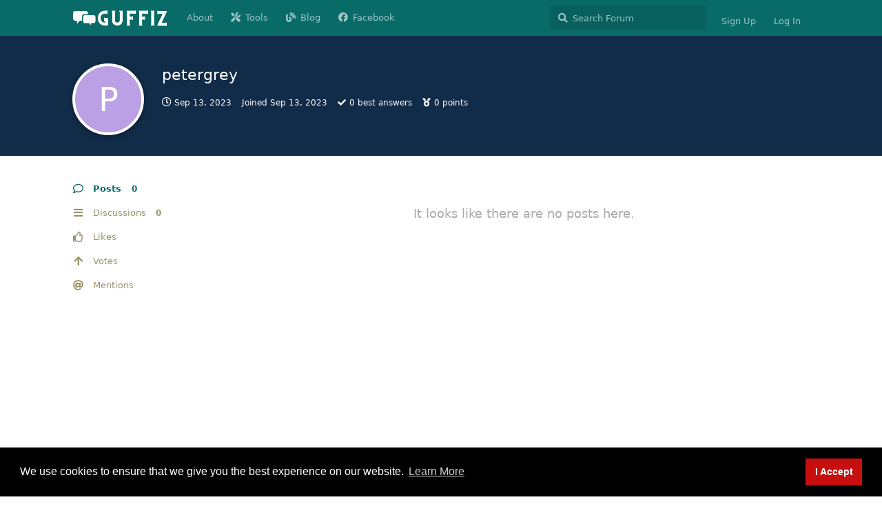

--- FILE ---
content_type: text/html; charset=utf-8
request_url: https://guffiz.com/u/petergrey
body_size: 6551
content:
<!doctype html>
<html  dir="ltr"        lang="en" >
    <head>
        <meta charset="utf-8">
        <title>petergrey - Guffiz - Reddit and Quora Alternative 2025</title>

        <link rel="stylesheet" href="https://guffiz.com/assets/forum.css?v=b25bdfaa">
<link rel="canonical" href="https://guffiz.com/u/petergrey">
<link rel="preload" href="https://guffiz.com/assets/forum.css?v=b25bdfaa" as="style">
<link rel="preload" href="https://guffiz.com/assets/forum.js?v=f66d67ce" as="script">
<link rel="preload" href="https://guffiz.com/assets/forum-en.js?v=c900ba76" as="script">
<link rel="preload" href="https://guffiz.com/assets/fonts/fa-solid-900.woff2" as="font" type="font/woff2" crossorigin="">
<link rel="preload" href="https://guffiz.com/assets/fonts/fa-regular-400.woff2" as="font" type="font/woff2" crossorigin="">
<meta name="viewport" content="width=device-width, initial-scale=1, maximum-scale=1, minimum-scale=1">
<meta name="description" content="Profile of petergrey | 0 discussions | 0 posts">
<meta name="theme-color" content="#086b68">
<meta name="application-name" content="Guffiz - Reddit and Quora Alternative 2025">
<meta name="robots" content="index, follow">
<meta name="twitter:card" content="summary_large_image">
<meta name="twitter:image" content="https://guffiz.com/assets/site-image-ljeboc7x.png">
<meta name="twitter:title" content="Profile of petergrey">
<meta name="twitter:description" content="Profile of petergrey | 0 discussions | 0 posts">
<meta name="twitter:url" content="https://guffiz.com/u/petergrey">
<link rel="shortcut icon" href="https://guffiz.com/assets/favicon-gquedfmv.png">
<meta property="og:site_name" content="Guffiz - Reddit and Quora Alternative 2025">
<meta property="og:type" content="profile">
<meta property="og:image" content="https://guffiz.com/assets/site-image-ljeboc7x.png">
<meta property="profile:username" content="petergrey">
<meta property="og:title" content="Profile of petergrey">
<meta property="og:description" content="Profile of petergrey | 0 discussions | 0 posts">
<meta property="og:url" content="https://guffiz.com/u/petergrey">
<script type="application/ld+json">[{"@context":"http:\/\/schema.org","@type":"ProfilePage","publisher":{"@type":"Organization","name":"Guffiz - Reddit and Quora Alternative 2025","url":"https:\/\/guffiz.com","description":"Enjoy guffiz, the fastest growing community similar to Reddit & Quora! Hop over this platform if you have any questions.","logo":"https:\/\/guffiz.com\/assets\/logo-wg0ghg8l.png"},"image":"https:\/\/guffiz.com\/assets\/site-image-ljeboc7x.png","name":"petergrey","dateCreated":"2023-09-13T14:30:05+00:00","commentCount":0,"description":"Profile of petergrey | 0 discussions | 0 posts","url":"https:\/\/guffiz.com\/u\/petergrey"},{"@context":"http:\/\/schema.org","@type":"WebSite","url":"https:\/\/guffiz.com\/","potentialAction":{"@type":"SearchAction","target":"https:\/\/guffiz.com\/?q={search_term_string}","query-input":"required name=search_term_string"}}]</script>
<!-- Global Site Tag (gtag.js) - Google Analytics -->
<script async src="https://www.googletagmanager.com/gtag/js?id=UA-156602789-1"></script>
<script>
    window.dataLayer = window.dataLayer || [];
    function gtag(){dataLayer.push(arguments);}
    gtag('js', new Date());
</script>

<script async src="https://pagead2.googlesyndication.com/pagead/js/adsbygoogle.js?client=ca-pub-2374270335375907" crossorigin="anonymous"></script>

  <meta property="og:image" content="https://scontent.fktm14-1.fna.fbcdn.net/v/t39.30808-6/280111211_107899868590444_535686983135885164_n.png?_nc_cat=110&ccb=1-7&_nc_sid=e3f864&_nc_ohc=ue9bOHwSAUEAX8bH1p6&_nc_ht=scontent.fktm14-1.fna&oh=00_AT804WewfMwOLhM3je7pwl4G0xzRu9AlEqAhNvWWJQctWA&oe=62A123B8" />
<script src="/analytics.js"></script>
            
    </head>

    <body>
        <meta name="google-adsense-account" content="ca-pub-2374270335375907">
<meta name="yandex-verification" content="185b6631e819680e" /> 
<script src="https://cdnjs.cloudflare.com/ajax/libs/pace/1.2.4/pace.min.js"></script>
<meta name="google-site-verification" content="eEBH7wj4nN3hiDEVyfIUNGYjiFHE1AcY-QMB9HLm7_o" />

<div id="app" class="App">

    <div id="app-navigation" class="App-navigation"></div>

    <div id="drawer" class="App-drawer">

        <header id="header" class="App-header">
            <div id="header-navigation" class="Header-navigation"></div>
            <div class="container">
                <div class="Header-title">
                    <a href="https://guffiz.com" id="home-link">
                                                    <img src="https://guffiz.com/assets/logo-wg0ghg8l.png" alt="Guffiz - Reddit and Quora Alternative 2025" class="Header-logo">
                                            </a>
                </div>
                <div id="header-primary" class="Header-primary"></div>
                <div id="header-secondary" class="Header-secondary"></div>
            </div>
        </header>

    </div>

    <main class="App-content">
        <div id="content"></div>

        <div id="flarum-loading" style="display: none">
    Loading...
</div>

<noscript>
    <div class="Alert">
        <div class="container">
            This site is best viewed in a modern browser with JavaScript enabled.
        </div>
    </div>
</noscript>

<div id="flarum-loading-error" style="display: none">
    <div class="Alert">
        <div class="container">
            Something went wrong while trying to load the full version of this site. Try hard-refreshing this page to fix the error.
        </div>
    </div>
</div>

<noscript id="flarum-content">
    
</noscript>


        <div class="App-composer">
            <div class="container">
                <div id="composer"></div>
            </div>
        </div>
    </main>

</div>

<div style="text-align:center; font-size:16px;">Guffiz Community : All rights reserved | <a href="https://myspybee.com/">myspybee.com</a> | <a href="https://ekkais.com/">ekkais.com</a> | <a href="https://inspiringworm.com/">inspiringworm.com</a></div>



        <div id="modal"></div>
        <div id="alerts"></div>

        <script>
            document.getElementById('flarum-loading').style.display = 'block';
            var flarum = {extensions: {}};
        </script>

        <script src="https://guffiz.com/assets/forum.js?v=f66d67ce"></script>
<script src="https://guffiz.com/assets/forum-en.js?v=c900ba76"></script>

        <script id="flarum-json-payload" type="application/json">{"resources":[{"type":"forums","id":"1","attributes":{"title":"Guffiz - Reddit and Quora Alternative 2025","description":"Enjoy guffiz, the fastest growing community similar to Reddit \u0026 Quora! Hop over this platform if you have any questions.","showLanguageSelector":true,"baseUrl":"https:\/\/guffiz.com","basePath":"","baseOrigin":"https:\/\/guffiz.com","debug":false,"apiUrl":"https:\/\/guffiz.com\/api","welcomeTitle":"Guffiz - Reddit and Quora Alternative 2025","welcomeMessage":"Enjoy Guffiz, the fastest-growing community! Hop over this platform if you have any questions. Our admin team will remove AI Content, so we recommend you to use original contents.","themePrimaryColor":"#086b68","themeSecondaryColor":"#fffbde","logoUrl":"https:\/\/guffiz.com\/assets\/logo-wg0ghg8l.png","faviconUrl":"https:\/\/guffiz.com\/assets\/favicon-gquedfmv.png","headerHtml":"\u003Cmeta name=\u0022google-adsense-account\u0022 content=\u0022ca-pub-2374270335375907\u0022\u003E\n\u003Cmeta name=\u0022yandex-verification\u0022 content=\u0022185b6631e819680e\u0022 \/\u003E \n\u003Cscript src=\u0022https:\/\/cdnjs.cloudflare.com\/ajax\/libs\/pace\/1.2.4\/pace.min.js\u0022\u003E\u003C\/script\u003E\n\u003Cmeta name=\u0022google-site-verification\u0022 content=\u0022eEBH7wj4nN3hiDEVyfIUNGYjiFHE1AcY-QMB9HLm7_o\u0022 \/\u003E","footerHtml":"\u003Cdiv style=\u0022text-align:center; font-size:16px;\u0022\u003EGuffiz Community : All rights reserved | \u003Ca href=\u0022https:\/\/myspybee.com\/\u0022\u003Emyspybee.com\u003C\/a\u003E | \u003Ca href=\u0022https:\/\/ekkais.com\/\u0022\u003Eekkais.com\u003C\/a\u003E | \u003Ca href=\u0022https:\/\/inspiringworm.com\/\u0022\u003Einspiringworm.com\u003C\/a\u003E\u003C\/div\u003E\n","allowSignUp":true,"defaultRoute":"\/all","canViewForum":true,"canStartDiscussion":false,"canSearchUsers":false,"canCreateAccessToken":false,"canModerateAccessTokens":false,"assetsBaseUrl":"https:\/\/guffiz.com\/assets","canViewFlags":false,"guidelinesUrl":null,"canBypassTagCounts":false,"minPrimaryTags":"1","maxPrimaryTags":"1","minSecondaryTags":"0","maxSecondaryTags":"3","toggleRichTextEditorButton":true,"allowUsernameMentionFormat":true,"fof-oauth":[null,null,null,null,null,{"name":"google","icon":"fab fa-google","priority":0},null,null],"fof-oauth.only_icons":false,"blogTags":["8"],"blogRedirectsEnabled":"both","blogCommentsEnabled":"1","blogHideTags":"1","blogDefaultImage":"blog-default-sgukua9y.png","canWriteBlogPosts":false,"blogCategoryHierarchy":"1","blogAddSidebarNav":"1","canApproveBlogPosts":false,"blogFeaturedCount":"3","blogAddHero":"1","therealsujitk-gifs.engine":"giphy","therealsujitk-gifs.api_key":"","therealsujitk-gifs.rating":"","flamoji.auto_hide":true,"flamoji.show_preview":false,"flamoji.show_search":true,"flamoji.show_variants":true,"flamoji.emoji_style":"twemoji","flamoji.emoji_data":"en","flamoji.emoji_version":"12.1","flamoji.initial_category":"smileys","flamoji.show_category_buttons":true,"flamoji.show_recents":true,"flamoji.recents_count":50,"flamoji.specify_categories":"[\u0022smileys\u0022,\u0022people\u0022,\u0022animals\u0022,\u0022food\u0022,\u0022activities\u0022,\u0022travel\u0022,\u0022objects\u0022,\u0022symbols\u0022,\u0022flags\u0022]","fof-upload.canUpload":false,"fof-upload.canDownload":true,"fof-upload.composerButtonVisiblity":"media-btn","fof-share-social.plain-copy":true,"fof-share-social.networks":["facebook","twitter","linkedin","whatsapp","telegram"],"allowPollOptionImage":false,"canViewRankingPage":true,"fof-gamification.topimage1Url":null,"fof-gamification.topimage2Url":null,"fof-gamification.topimage3Url":null,"fof-gamification-op-votes-only":false,"fof-cookie-consent.consentText":"We use cookies to ensure that we give you the best experience on our website.","fof-cookie-consent.buttonText":"I Accept","fof-cookie-consent.learnMoreLinkText":"Learn More","fof-cookie-consent.learnMoreLinkUrl":"https:\/\/guffiz.com\/","fof-cookie-consent.backgroundColor":"#000000","fof-cookie-consent.textColor":"#ffffff","fof-cookie-consent.buttonBackgroundColor":"#c70f0f","fof-cookie-consent.buttonTextColor":"#ffffff","fof-cookie-consent.ccTheme":"blocky","canSelectBestAnswerOwnPost":true,"useAlternativeBestAnswerUi":false,"showBestAnswerFilterUi":true,"canBypassAds":false,"datlechin-more-discussions.blockName":"Newest Discussions","datlechin-more-discussions.discussionLimit":5,"datlechin-more-discussions.filterBy":"","defaultAnonymousPost":false,"afrux-forum-widgets-core.config":{"instances":[{"id":"afrux-forum-stats-widget:forumStats","extension":"afrux-forum-stats-widget","key":"forumStats","placement":"end","position":0}]},"afrux-forum-widgets-core.preferDataWithInitialLoad":false},"relationships":{"groups":{"data":[{"type":"groups","id":"1"},{"type":"groups","id":"2"},{"type":"groups","id":"3"},{"type":"groups","id":"4"},{"type":"groups","id":"5"},{"type":"groups","id":"6"},{"type":"groups","id":"7"}]},"tags":{"data":[{"type":"tags","id":"1"},{"type":"tags","id":"2"},{"type":"tags","id":"3"},{"type":"tags","id":"4"},{"type":"tags","id":"5"},{"type":"tags","id":"8"},{"type":"tags","id":"22"},{"type":"tags","id":"19"},{"type":"tags","id":"9"},{"type":"tags","id":"16"},{"type":"tags","id":"11"},{"type":"tags","id":"17"},{"type":"tags","id":"14"},{"type":"tags","id":"15"},{"type":"tags","id":"24"},{"type":"tags","id":"23"},{"type":"tags","id":"26"},{"type":"tags","id":"25"},{"type":"tags","id":"27"},{"type":"tags","id":"28"},{"type":"tags","id":"30"}]},"links":{"data":[{"type":"links","id":"2"},{"type":"links","id":"3"},{"type":"links","id":"4"},{"type":"links","id":"5"}]},"ranks":{"data":[]}}},{"type":"groups","id":"1","attributes":{"nameSingular":"Admin","namePlural":"Admins","color":"#B72A2A","icon":"fas fa-wrench","isHidden":0}},{"type":"groups","id":"2","attributes":{"nameSingular":"Guest","namePlural":"Guests","color":null,"icon":null,"isHidden":0}},{"type":"groups","id":"3","attributes":{"nameSingular":"Member","namePlural":"Members","color":null,"icon":null,"isHidden":0}},{"type":"groups","id":"4","attributes":{"nameSingular":"Mod","namePlural":"Mods","color":"#80349E","icon":"fas fa-bolt","isHidden":0}},{"type":"groups","id":"5","attributes":{"nameSingular":"Guru","namePlural":"Gurus","color":"#281","icon":"fas fa-mask","isHidden":0}},{"type":"groups","id":"6","attributes":{"nameSingular":"Verified","namePlural":"Verified","color":"#059fff","icon":"fas fa-check","isHidden":0}},{"type":"groups","id":"7","attributes":{"nameSingular":"Contributor","namePlural":"Contributors","color":"#610C04","icon":"fas fa-heart","isHidden":0}},{"type":"tags","id":"1","attributes":{"name":"General","description":"","slug":"general","color":"#ef564f","backgroundUrl":null,"backgroundMode":null,"icon":"fas fa-comment","discussionCount":2642,"position":1,"defaultSort":null,"isChild":false,"isHidden":false,"lastPostedAt":"2026-01-20T16:25:09+00:00","canStartDiscussion":false,"canAddToDiscussion":false,"subscription":null,"isBlog":false,"isQnA":true,"reminders":true}},{"type":"tags","id":"2","attributes":{"name":"Technology","description":"","slug":"technology","color":"#8df900","backgroundUrl":null,"backgroundMode":null,"icon":"fas fa-laptop","discussionCount":952,"position":3,"defaultSort":null,"isChild":false,"isHidden":false,"lastPostedAt":"2026-01-20T13:32:00+00:00","canStartDiscussion":false,"canAddToDiscussion":false,"subscription":null,"isBlog":false,"isQnA":true,"reminders":true}},{"type":"tags","id":"3","attributes":{"name":"Travel","description":"","slug":"travel","color":"#0d0d66","backgroundUrl":null,"backgroundMode":null,"icon":"fas fa-hiking","discussionCount":306,"position":8,"defaultSort":null,"isChild":false,"isHidden":false,"lastPostedAt":"2026-01-02T14:17:40+00:00","canStartDiscussion":false,"canAddToDiscussion":false,"subscription":null,"isBlog":false,"isQnA":true,"reminders":true}},{"type":"tags","id":"4","attributes":{"name":"Politics","description":"","slug":"politics","color":"#610649","backgroundUrl":null,"backgroundMode":null,"icon":"fas fa-landmark","discussionCount":19,"position":16,"defaultSort":null,"isChild":false,"isHidden":false,"lastPostedAt":"2024-12-11T06:06:22+00:00","canStartDiscussion":false,"canAddToDiscussion":false,"subscription":null,"isBlog":false,"isQnA":true,"reminders":true}},{"type":"tags","id":"5","attributes":{"name":"Education","description":"Welcome to guffiz.com. Enjoy the discussion all about education.","slug":"education","color":"#4f0609","backgroundUrl":null,"backgroundMode":null,"icon":"fas fa-book","discussionCount":5240,"position":7,"defaultSort":null,"isChild":false,"isHidden":false,"lastPostedAt":"2026-01-13T18:20:12+00:00","canStartDiscussion":false,"canAddToDiscussion":false,"subscription":null,"isBlog":false,"isQnA":true,"reminders":true}},{"type":"tags","id":"8","attributes":{"name":"New Blog","description":"\n","slug":"new-blog","color":"#448","backgroundUrl":null,"backgroundMode":null,"icon":"fas fa-blog","discussionCount":22692,"position":0,"defaultSort":null,"isChild":false,"isHidden":false,"lastPostedAt":"2026-01-21T08:52:26+00:00","canStartDiscussion":false,"canAddToDiscussion":false,"subscription":null,"isBlog":true,"isQnA":true,"reminders":true}},{"type":"tags","id":"22","attributes":{"name":"Programming","description":"","slug":"programming","color":"#8c9424","backgroundUrl":null,"backgroundMode":null,"icon":"fas fa-code","discussionCount":131,"position":6,"defaultSort":null,"isChild":false,"isHidden":false,"lastPostedAt":"2025-09-26T11:51:05+00:00","canStartDiscussion":false,"canAddToDiscussion":false,"subscription":null,"isBlog":false,"isQnA":true,"reminders":true}},{"type":"tags","id":"19","attributes":{"name":"Vehicles","description":"","slug":"vehicles","color":"#15b38b","backgroundUrl":null,"backgroundMode":null,"icon":"fas fa-car","discussionCount":88,"position":15,"defaultSort":null,"isChild":false,"isHidden":false,"lastPostedAt":"2025-03-17T06:55:19+00:00","canStartDiscussion":false,"canAddToDiscussion":false,"subscription":null,"isBlog":false,"isQnA":true,"reminders":true}},{"type":"tags","id":"9","attributes":{"name":"Health","description":"","slug":"health","color":"#cd18be","backgroundUrl":null,"backgroundMode":null,"icon":"fas fa-plus","discussionCount":896,"position":2,"defaultSort":null,"isChild":false,"isHidden":false,"lastPostedAt":"2026-01-21T04:34:54+00:00","canStartDiscussion":false,"canAddToDiscussion":false,"subscription":null,"isBlog":false,"isQnA":true,"reminders":true}},{"type":"tags","id":"16","attributes":{"name":"Jobs","description":"","slug":"jobs","color":"#eb6c2d","backgroundUrl":null,"backgroundMode":null,"icon":"fas fa-tasks","discussionCount":31,"position":10,"defaultSort":null,"isChild":false,"isHidden":false,"lastPostedAt":"2025-04-16T12:47:14+00:00","canStartDiscussion":false,"canAddToDiscussion":false,"subscription":null,"isBlog":false,"isQnA":true,"reminders":true}},{"type":"tags","id":"11","attributes":{"name":"Business","description":"","slug":"business","color":"#080","backgroundUrl":null,"backgroundMode":null,"icon":"fas fa-suitcase","discussionCount":2857,"position":5,"defaultSort":null,"isChild":false,"isHidden":false,"lastPostedAt":"2026-01-18T07:28:18+00:00","canStartDiscussion":false,"canAddToDiscussion":false,"subscription":null,"isBlog":false,"isQnA":true,"reminders":true}},{"type":"tags","id":"17","attributes":{"name":"Gadgets","description":"","slug":"gadgets","color":"#0000ff","backgroundUrl":null,"backgroundMode":null,"icon":"fas fa-mobile","discussionCount":30,"position":11,"defaultSort":null,"isChild":false,"isHidden":false,"lastPostedAt":"2026-01-02T15:16:52+00:00","canStartDiscussion":false,"canAddToDiscussion":false,"subscription":null,"isBlog":false,"isQnA":true,"reminders":true}},{"type":"tags","id":"14","attributes":{"name":"Entertainment","description":"","slug":"entertainment","color":"#a30000","backgroundUrl":null,"backgroundMode":null,"icon":"fas fa-music","discussionCount":156,"position":9,"defaultSort":null,"isChild":false,"isHidden":false,"lastPostedAt":"2025-12-02T08:49:49+00:00","canStartDiscussion":false,"canAddToDiscussion":false,"subscription":null,"isBlog":false,"isQnA":true,"reminders":true}},{"type":"tags","id":"15","attributes":{"name":"NSFW","description":"Not Safe for Work!","slug":"nsfw","color":"#ff4ecb","backgroundUrl":null,"backgroundMode":null,"icon":"fas fa-arrow-up","discussionCount":20,"position":20,"defaultSort":null,"isChild":false,"isHidden":false,"lastPostedAt":"2025-10-13T16:56:52+00:00","canStartDiscussion":false,"canAddToDiscussion":false,"subscription":null,"isBlog":false,"isQnA":true,"reminders":true}},{"type":"tags","id":"24","attributes":{"name":"Cryptocurrency","description":"","slug":"cryptocurrency","color":"#d2a73b","backgroundUrl":null,"backgroundMode":null,"icon":"fab fa-btc","discussionCount":112,"position":13,"defaultSort":null,"isChild":false,"isHidden":false,"lastPostedAt":"2025-12-11T10:03:22+00:00","canStartDiscussion":false,"canAddToDiscussion":false,"subscription":null,"isBlog":false,"isQnA":true,"reminders":true}},{"type":"tags","id":"23","attributes":{"name":"Off Topic","description":"","slug":"off-topic","color":"#adad36","backgroundUrl":null,"backgroundMode":null,"icon":"fas fa-arrow-down","discussionCount":66,"position":17,"defaultSort":null,"isChild":false,"isHidden":false,"lastPostedAt":"2026-01-05T14:36:25+00:00","canStartDiscussion":false,"canAddToDiscussion":false,"subscription":null,"isBlog":false,"isQnA":true,"reminders":true}},{"type":"tags","id":"26","attributes":{"name":"Sports","description":"","slug":"sports","color":"#21a1de","backgroundUrl":null,"backgroundMode":null,"icon":"fas fa-futbol","discussionCount":164,"position":12,"defaultSort":null,"isChild":false,"isHidden":false,"lastPostedAt":"2025-04-23T18:03:18+00:00","canStartDiscussion":false,"canAddToDiscussion":false,"subscription":null,"isBlog":false,"isQnA":false,"reminders":false}},{"type":"tags","id":"25","attributes":{"name":"Biography","description":"","slug":"biography","color":"#36f4f4","backgroundUrl":null,"backgroundMode":null,"icon":"fas fa-image","discussionCount":7498,"position":14,"defaultSort":null,"isChild":false,"isHidden":false,"lastPostedAt":"2025-10-13T16:56:12+00:00","canStartDiscussion":false,"canAddToDiscussion":false,"subscription":null,"isBlog":false,"isQnA":false,"reminders":false}},{"type":"tags","id":"27","attributes":{"name":"Mathematics","description":"","slug":"mathematics","color":"#9437ff","backgroundUrl":null,"backgroundMode":null,"icon":"fas fa-calculator","discussionCount":54,"position":18,"defaultSort":null,"isChild":false,"isHidden":false,"lastPostedAt":"2025-04-07T07:06:54+00:00","canStartDiscussion":false,"canAddToDiscussion":false,"subscription":null,"isBlog":false,"isQnA":true,"reminders":false}},{"type":"tags","id":"28","attributes":{"name":"Science","description":"","slug":"science","color":"#212121","backgroundUrl":null,"backgroundMode":null,"icon":"fas fa-flask","discussionCount":76,"position":19,"defaultSort":null,"isChild":false,"isHidden":false,"lastPostedAt":"2024-07-22T06:57:12+00:00","canStartDiscussion":false,"canAddToDiscussion":false,"subscription":null,"isBlog":false,"isQnA":false,"reminders":false}},{"type":"tags","id":"30","attributes":{"name":"Abroad Study","description":"","slug":"abroad-study","color":"#0ca12a","backgroundUrl":null,"backgroundMode":null,"icon":"fas fa-user-graduate","discussionCount":5,"position":4,"defaultSort":null,"isChild":false,"isHidden":false,"lastPostedAt":"2024-04-23T16:12:11+00:00","canStartDiscussion":false,"canAddToDiscussion":false,"subscription":null,"isBlog":false,"isQnA":false,"reminders":false}},{"type":"links","id":"2","attributes":{"id":2,"title":"About","icon":"","url":"https:\/\/guffiz.com\/d\/1-welcome","position":0,"isInternal":false,"isNewtab":false,"isChild":false,"visibility":"everyone"}},{"type":"links","id":"3","attributes":{"id":3,"title":"Blog","icon":"fas fa-blog","url":"https:\/\/guffiz.com\/blog","position":2,"isInternal":false,"isNewtab":false,"isChild":false,"visibility":"everyone"}},{"type":"links","id":"4","attributes":{"id":4,"title":"Facebook","icon":"fab fa-facebook","url":"https:\/\/facebook.com\/guffiz","position":3,"isInternal":false,"isNewtab":true,"isChild":false,"visibility":"everyone"}},{"type":"links","id":"5","attributes":{"id":5,"title":"Tools","icon":"fas fa-tools","url":"https:\/\/guffiz.com\/tools","position":1,"isInternal":false,"isNewtab":false,"isChild":false,"visibility":"everyone"}}],"session":{"userId":0,"csrfToken":"hGECJtDF0T5k8cp1ZDq633OSJZWoaD4qblsPahJW"},"locales":{"en":"English"},"locale":"en","fof-follow-tags.following_page_default":"tags","fof-gamification.iconName":"arrow","fof-gamification.pointsPlaceholder":null,"fof-gamification.showVotesOnDiscussionPage":"0","fof-gamification.rankAmt":"10","fof-gamification.customRankingImages":"0","fof-gamification.useAlternateLayout":"0","fof-gamification.upVotesOnly":"0","fof-gamification.iconNameAlt":"arrow","fof-gamification.altPostVotingUi":"0","googleTrackingCode":"UA-156602789-1","davwheat-ads.ad-code.between_posts":"","davwheat-ads.ad-code.discussion_header":"","davwheat-ads.ad-code.discussion_sidebar":"\u003Ca href=\u0022https:\/\/www.fiverr.com\/s\/VYzGwEm\u0022\u003E\u003Cimg src=\u0022https:\/\/fiverr-res.cloudinary.com\/images\/q_auto,f_auto\/gigs\/269151582\/original\/e6a60c5de73166f92bec819eba08706472e6b4c7\/do-guest-posting-on-high-da-pa-websites.png\u0022 width=\u0022200px\u0022\/\u003E\u003C\/a\u003E","davwheat-ads.ad-code.footer":"\u003Ca href=\u0022https:\/\/clients.babal.host\/aff.php?aff=508\u0026gocart=true\u0022\u003E\u003Cimg src=\u0022https:\/\/babal.host\/img\/affiliate\/728x90Leaderboard.png\u0022 width=\u0022728\u0022 height=\u002290\u0022 border=\u00220\u0022\u003E\u003C\/a\u003E","davwheat-ads.ad-code.header":"\u003Ca href=\u0022https:\/\/clients.babal.host\/aff.php?aff=508\u0026gocart=true\u0022\u003E\u003Cimg src=\u0022https:\/\/babal.host\/img\/affiliate\/728x90Leaderboard.png\u0022 width=\u0022728\u0022 height=\u002290\u0022 border=\u00220\u0022\u003E\u003C\/a\u003E","davwheat-ads.ad-code.sidebar":"\u003Ca href=\u0022https:\/\/www.fiverr.com\/s\/VYzGwEm\u0022\u003E\u003Cimg src=\u0022https:\/\/fiverr-res.cloudinary.com\/images\/q_auto,f_auto\/gigs\/269151582\/original\/e6a60c5de73166f92bec819eba08706472e6b4c7\/do-guest-posting-on-high-da-pa-websites.png\u0022 width=\u0022200px\u0022\/\u003E\u003C\/a\u003E","davwheat-ads.ad-code.between_posts.js":"","davwheat-ads.ad-code.discussion_header.js":"","davwheat-ads.ad-code.discussion_sidebar.js":"","davwheat-ads.ad-code.footer.js":"","davwheat-ads.ad-code.header.js":"","davwheat-ads.ad-code.sidebar.js":"","davwheat-ads.between-n-posts":"5","davwheat-ads.enable-ad-after-placeholder":"0","davwheat-ads.enabled-ad-locations":"[\u0022discussion_sidebar\u0022,\u0022discussion_header\u0022,\u0022sidebar\u0022]","apiDocument":{"data":{"type":"users","id":"2256","attributes":{"username":"petergrey","displayName":"petergrey","avatarUrl":null,"slug":"petergrey","joinTime":"2023-09-13T14:30:05+00:00","discussionCount":0,"commentCount":0,"canEdit":false,"canEditCredentials":false,"canEditGroups":false,"canDelete":false,"lastSeenAt":"2023-09-13T14:30:06+00:00","fof-upload-uploadCountCurrent":0,"fof-upload-uploadCountAll":0,"canEditPolls":false,"canStartPolls":false,"canSelfEditPolls":false,"canVotePolls":false,"points":0,"canHaveVotingNotifications":false,"bestAnswerCount":0,"canSuspend":false},"relationships":{"groups":{"data":[]},"ranks":{"data":[]}}}}}</script>

        <script>
            const data = JSON.parse(document.getElementById('flarum-json-payload').textContent);
            document.getElementById('flarum-loading').style.display = 'none';

            try {
                flarum.core.app.load(data);
                flarum.core.app.bootExtensions(flarum.extensions);
                flarum.core.app.boot();
            } catch (e) {
                var error = document.getElementById('flarum-loading-error');
                error.innerHTML += document.getElementById('flarum-content').textContent;
                error.style.display = 'block';
                throw e;
            }
        </script>

        
    <script defer src="https://static.cloudflareinsights.com/beacon.min.js/vcd15cbe7772f49c399c6a5babf22c1241717689176015" integrity="sha512-ZpsOmlRQV6y907TI0dKBHq9Md29nnaEIPlkf84rnaERnq6zvWvPUqr2ft8M1aS28oN72PdrCzSjY4U6VaAw1EQ==" data-cf-beacon='{"version":"2024.11.0","token":"583d9b5097fc4beeb3e552dfacd7c78e","r":1,"server_timing":{"name":{"cfCacheStatus":true,"cfEdge":true,"cfExtPri":true,"cfL4":true,"cfOrigin":true,"cfSpeedBrain":true},"location_startswith":null}}' crossorigin="anonymous"></script>
</body>
</html>


--- FILE ---
content_type: text/html; charset=utf-8
request_url: https://www.google.com/recaptcha/api2/aframe
body_size: 259
content:
<!DOCTYPE HTML><html><head><meta http-equiv="content-type" content="text/html; charset=UTF-8"></head><body><script nonce="UbdOBA2bG2wNwA-zPokkfA">/** Anti-fraud and anti-abuse applications only. See google.com/recaptcha */ try{var clients={'sodar':'https://pagead2.googlesyndication.com/pagead/sodar?'};window.addEventListener("message",function(a){try{if(a.source===window.parent){var b=JSON.parse(a.data);var c=clients[b['id']];if(c){var d=document.createElement('img');d.src=c+b['params']+'&rc='+(localStorage.getItem("rc::a")?sessionStorage.getItem("rc::b"):"");window.document.body.appendChild(d);sessionStorage.setItem("rc::e",parseInt(sessionStorage.getItem("rc::e")||0)+1);localStorage.setItem("rc::h",'1768989331264');}}}catch(b){}});window.parent.postMessage("_grecaptcha_ready", "*");}catch(b){}</script></body></html>

--- FILE ---
content_type: application/javascript
request_url: https://guffiz.com/analytics.js
body_size: 129
content:
<script type='text/javascript' src='https://platform-api.sharethis.com/js/sharethis.js#property=629cb18e6d36b1001983c5c3&product=sop' async='async'></script>